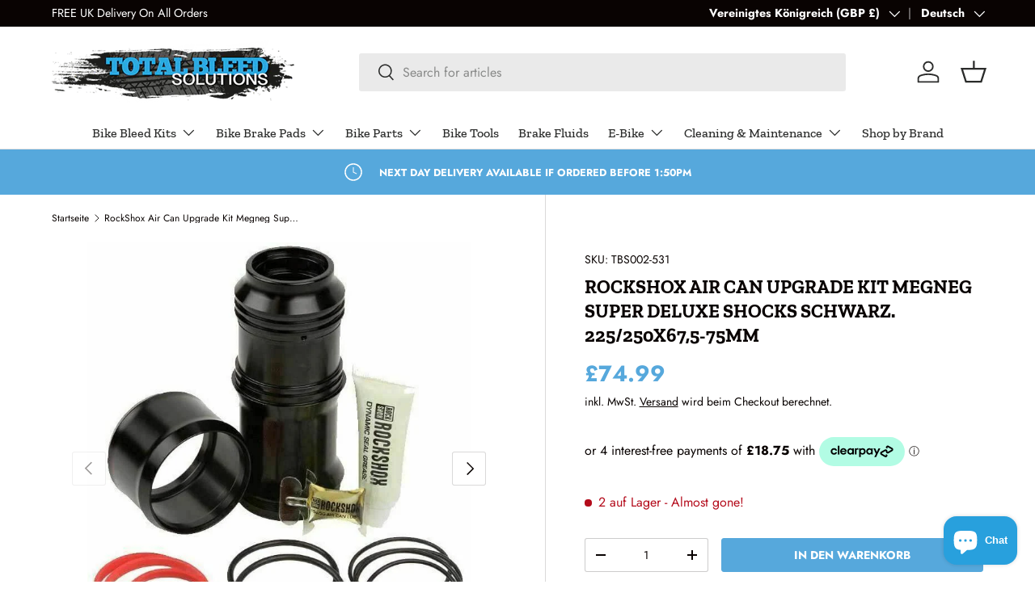

--- FILE ---
content_type: text/plain; charset=utf-8
request_url: https://c8pwh7wt6d.execute-api.us-east-2.amazonaws.com/public/products?shop=totalbleedsolutions.myshopify.com&handle=rockshox-air-can-upgrade-kit-megneg-super-deluxe-shocks-black-225-250x675-75mm
body_size: 830
content:
{"products":[{"id":8042446127413,"handle":"rockshox-air-can-upgrade-kit-megneg-super-deluxe-shocks-black-225-250x675-75mm","title":"RockShox Air Can Upgrade Kit Megneg Super Deluxe Shocks Black. 225/250X67.5-75MM","image":"https://cdn.shopify.com/s/files/1/0688/8151/4805/products/1644490708-rockshoxaircanupgradekitmegnegsuperdeluxeshocksblack225250x675-75mm.jpg?v=1671013483","images":[{"src":"https://cdn.shopify.com/s/files/1/0688/8151/4805/products/1644490708-rockshoxaircanupgradekitmegnegsuperdeluxeshocksblack225250x675-75mm.jpg?v=1671013483"}],"product_type":"Rockshox","options":[{"name":"Title","values":["Default Title"]}],"variants":[{"id":44125920330037,"product_id":8042446127413,"title":"Default Title","price":"74.99","compareAtPrice":"0.00","image":null,"inventory_management":true,"inventory_quantity":2,"inventory_policy":"DENY"}],"collections":[430556381493,434156601653,494505820469]}]}